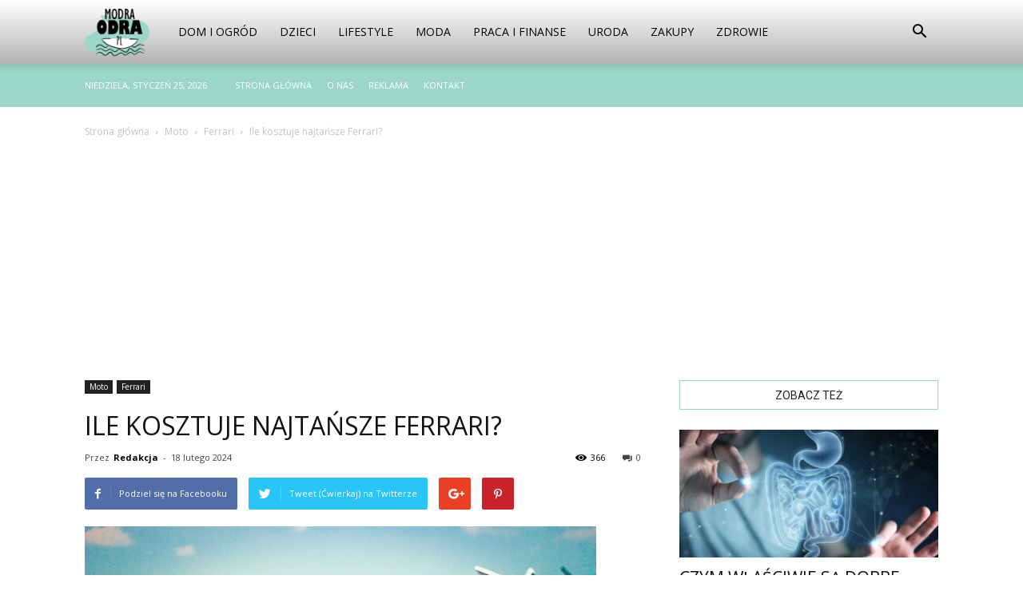

--- FILE ---
content_type: text/html; charset=UTF-8
request_url: https://www.modraodra.pl/ile-kosztuje-najtansze-ferrari/
body_size: 88562
content:
<!doctype html >
<!--[if IE 8]>    <html class="ie8" lang="en"> <![endif]-->
<!--[if IE 9]>    <html class="ie9" lang="en"> <![endif]-->
<!--[if gt IE 8]><!--> <html lang="pl-PL"> <!--<![endif]-->
<head>
    <title>Ile kosztuje najtańsze Ferrari? - ModraOdra.pl</title>
    <meta charset="UTF-8" />
    <meta name="viewport" content="width=device-width, initial-scale=1.0">
    <link rel="pingback" href="https://www.modraodra.pl/xmlrpc.php" />
    <meta property="og:image" content="https://www.modraodra.pl/wp-content/uploads/2023/11/063272ab6786fdd28862fd13a6c9c5f5.jpeg" /><meta name="author" content="Redakcja">

<!-- This site is optimized with the Yoast SEO plugin v12.4 - https://yoast.com/wordpress/plugins/seo/ -->
<meta name="robots" content="max-snippet:-1, max-image-preview:large, max-video-preview:-1"/>
<link rel="canonical" href="https://www.modraodra.pl/ile-kosztuje-najtansze-ferrari/" />
<meta property="og:locale" content="pl_PL" />
<meta property="og:type" content="article" />
<meta property="og:title" content="Ile kosztuje najtańsze Ferrari? - ModraOdra.pl" />
<meta property="og:description" content="Ile kosztuje najtańsze Ferrari? Czy marzysz o posiadaniu własnego Ferrari? To zrozumiałe, ponieważ ta marka samochodów jest synonimem luksusu, szybkości i prestiżu. Jednak wiele osób zastanawia się, ile kosztuje najtańsze Ferrari i czy jest to w ogóle dostępne dla przeciętnego człowieka. W tym artykule przyjrzymy się temu zagadnieniu i dowiemy się, jakie są najtańsze modele &hellip;" />
<meta property="og:url" content="https://www.modraodra.pl/ile-kosztuje-najtansze-ferrari/" />
<meta property="og:site_name" content="ModraOdra.pl" />
<meta property="article:section" content="Ferrari" />
<meta property="article:published_time" content="2024-02-18T13:45:00+00:00" />
<meta property="og:image" content="https://www.modraodra.pl/wp-content/uploads/2023/11/063272ab6786fdd28862fd13a6c9c5f5.jpeg" />
<meta property="og:image:secure_url" content="https://www.modraodra.pl/wp-content/uploads/2023/11/063272ab6786fdd28862fd13a6c9c5f5.jpeg" />
<meta property="og:image:width" content="640" />
<meta property="og:image:height" content="427" />
<meta name="twitter:card" content="summary_large_image" />
<meta name="twitter:description" content="Ile kosztuje najtańsze Ferrari? Czy marzysz o posiadaniu własnego Ferrari? To zrozumiałe, ponieważ ta marka samochodów jest synonimem luksusu, szybkości i prestiżu. Jednak wiele osób zastanawia się, ile kosztuje najtańsze Ferrari i czy jest to w ogóle dostępne dla przeciętnego człowieka. W tym artykule przyjrzymy się temu zagadnieniu i dowiemy się, jakie są najtańsze modele [&hellip;]" />
<meta name="twitter:title" content="Ile kosztuje najtańsze Ferrari? - ModraOdra.pl" />
<meta name="twitter:image" content="https://www.modraodra.pl/wp-content/uploads/2023/11/063272ab6786fdd28862fd13a6c9c5f5.jpeg" />
<script type='application/ld+json' class='yoast-schema-graph yoast-schema-graph--main'>{"@context":"https://schema.org","@graph":[{"@type":"WebSite","@id":"https://www.modraodra.pl/#website","url":"https://www.modraodra.pl/","name":"ModraOdra.pl","potentialAction":{"@type":"SearchAction","target":"https://www.modraodra.pl/?s={search_term_string}","query-input":"required name=search_term_string"}},{"@type":"ImageObject","@id":"https://www.modraodra.pl/ile-kosztuje-najtansze-ferrari/#primaryimage","url":"https://www.modraodra.pl/wp-content/uploads/2023/11/063272ab6786fdd28862fd13a6c9c5f5.jpeg","width":640,"height":427,"caption":"Ile kosztuje najta\u0144sze Ferrari?"},{"@type":"WebPage","@id":"https://www.modraodra.pl/ile-kosztuje-najtansze-ferrari/#webpage","url":"https://www.modraodra.pl/ile-kosztuje-najtansze-ferrari/","inLanguage":"pl-PL","name":"Ile kosztuje najta\u0144sze Ferrari? - ModraOdra.pl","isPartOf":{"@id":"https://www.modraodra.pl/#website"},"primaryImageOfPage":{"@id":"https://www.modraodra.pl/ile-kosztuje-najtansze-ferrari/#primaryimage"},"datePublished":"2024-02-18T13:45:00+00:00","dateModified":"2024-02-18T13:45:00+00:00","author":{"@id":"https://www.modraodra.pl/#/schema/person/75c2855bdcaa83a1e4e87211bf9e54b9"}},{"@type":["Person"],"@id":"https://www.modraodra.pl/#/schema/person/75c2855bdcaa83a1e4e87211bf9e54b9","name":"Redakcja","image":{"@type":"ImageObject","@id":"https://www.modraodra.pl/#authorlogo","url":"https://secure.gravatar.com/avatar/601ea6dab5271be44900c0e0e29ccd86?s=96&d=mm&r=g","caption":"Redakcja"},"sameAs":[]}]}</script>
<!-- / Yoast SEO plugin. -->

<link rel='dns-prefetch' href='//fonts.googleapis.com' />
<link rel='dns-prefetch' href='//s.w.org' />
<link rel="alternate" type="application/rss+xml" title="ModraOdra.pl &raquo; Kanał z wpisami" href="https://www.modraodra.pl/feed/" />
<link rel="alternate" type="application/rss+xml" title="ModraOdra.pl &raquo; Kanał z komentarzami" href="https://www.modraodra.pl/comments/feed/" />
<link rel="alternate" type="application/rss+xml" title="ModraOdra.pl &raquo; Ile kosztuje najtańsze Ferrari? Kanał z komentarzami" href="https://www.modraodra.pl/ile-kosztuje-najtansze-ferrari/feed/" />
		<script type="text/javascript">
			window._wpemojiSettings = {"baseUrl":"https:\/\/s.w.org\/images\/core\/emoji\/11\/72x72\/","ext":".png","svgUrl":"https:\/\/s.w.org\/images\/core\/emoji\/11\/svg\/","svgExt":".svg","source":{"concatemoji":"https:\/\/www.modraodra.pl\/wp-includes\/js\/wp-emoji-release.min.js?ver=4.9.26"}};
			!function(e,a,t){var n,r,o,i=a.createElement("canvas"),p=i.getContext&&i.getContext("2d");function s(e,t){var a=String.fromCharCode;p.clearRect(0,0,i.width,i.height),p.fillText(a.apply(this,e),0,0);e=i.toDataURL();return p.clearRect(0,0,i.width,i.height),p.fillText(a.apply(this,t),0,0),e===i.toDataURL()}function c(e){var t=a.createElement("script");t.src=e,t.defer=t.type="text/javascript",a.getElementsByTagName("head")[0].appendChild(t)}for(o=Array("flag","emoji"),t.supports={everything:!0,everythingExceptFlag:!0},r=0;r<o.length;r++)t.supports[o[r]]=function(e){if(!p||!p.fillText)return!1;switch(p.textBaseline="top",p.font="600 32px Arial",e){case"flag":return s([55356,56826,55356,56819],[55356,56826,8203,55356,56819])?!1:!s([55356,57332,56128,56423,56128,56418,56128,56421,56128,56430,56128,56423,56128,56447],[55356,57332,8203,56128,56423,8203,56128,56418,8203,56128,56421,8203,56128,56430,8203,56128,56423,8203,56128,56447]);case"emoji":return!s([55358,56760,9792,65039],[55358,56760,8203,9792,65039])}return!1}(o[r]),t.supports.everything=t.supports.everything&&t.supports[o[r]],"flag"!==o[r]&&(t.supports.everythingExceptFlag=t.supports.everythingExceptFlag&&t.supports[o[r]]);t.supports.everythingExceptFlag=t.supports.everythingExceptFlag&&!t.supports.flag,t.DOMReady=!1,t.readyCallback=function(){t.DOMReady=!0},t.supports.everything||(n=function(){t.readyCallback()},a.addEventListener?(a.addEventListener("DOMContentLoaded",n,!1),e.addEventListener("load",n,!1)):(e.attachEvent("onload",n),a.attachEvent("onreadystatechange",function(){"complete"===a.readyState&&t.readyCallback()})),(n=t.source||{}).concatemoji?c(n.concatemoji):n.wpemoji&&n.twemoji&&(c(n.twemoji),c(n.wpemoji)))}(window,document,window._wpemojiSettings);
		</script>
		<style type="text/css">
img.wp-smiley,
img.emoji {
	display: inline !important;
	border: none !important;
	box-shadow: none !important;
	height: 1em !important;
	width: 1em !important;
	margin: 0 .07em !important;
	vertical-align: -0.1em !important;
	background: none !important;
	padding: 0 !important;
}
</style>
<link rel='stylesheet' id='google-fonts-style-css'  href='https://fonts.googleapis.com/css?family=Open+Sans%3A300italic%2C400%2C400italic%2C600%2C600italic%2C700%7CRoboto%3A300%2C400%2C400italic%2C500%2C500italic%2C700%2C900&#038;ver=7.8.1' type='text/css' media='all' />
<link rel='stylesheet' id='js_composer_front-css'  href='https://www.modraodra.pl/wp-content/plugins/js_composer/assets/css/js_composer.min.css?ver=5.1.1' type='text/css' media='all' />
<link rel='stylesheet' id='td-theme-css'  href='https://www.modraodra.pl/wp-content/themes/Newspaper/style.css?ver=7.8.1' type='text/css' media='all' />
<link rel='stylesheet' id='td-theme-demo-style-css'  href='https://www.modraodra.pl/wp-content/themes/Newspaper/includes/demos/blog_baby/demo_style.css?ver=7.8.1' type='text/css' media='all' />
<script type='text/javascript' src='https://www.modraodra.pl/wp-includes/js/jquery/jquery.js?ver=1.12.4'></script>
<script type='text/javascript' src='https://www.modraodra.pl/wp-includes/js/jquery/jquery-migrate.min.js?ver=1.4.1'></script>
<link rel='https://api.w.org/' href='https://www.modraodra.pl/wp-json/' />
<link rel="EditURI" type="application/rsd+xml" title="RSD" href="https://www.modraodra.pl/xmlrpc.php?rsd" />
<link rel="wlwmanifest" type="application/wlwmanifest+xml" href="https://www.modraodra.pl/wp-includes/wlwmanifest.xml" /> 
<meta name="generator" content="WordPress 4.9.26" />
<link rel='shortlink' href='https://www.modraodra.pl/?p=5971' />
<link rel="alternate" type="application/json+oembed" href="https://www.modraodra.pl/wp-json/oembed/1.0/embed?url=https%3A%2F%2Fwww.modraodra.pl%2File-kosztuje-najtansze-ferrari%2F" />
<link rel="alternate" type="text/xml+oembed" href="https://www.modraodra.pl/wp-json/oembed/1.0/embed?url=https%3A%2F%2Fwww.modraodra.pl%2File-kosztuje-najtansze-ferrari%2F&#038;format=xml" />
<!--[if lt IE 9]><script src="https://html5shim.googlecode.com/svn/trunk/html5.js"></script><![endif]-->
    <meta name="generator" content="Powered by Visual Composer - drag and drop page builder for WordPress."/>
<!--[if lte IE 9]><link rel="stylesheet" type="text/css" href="https://www.modraodra.pl/wp-content/plugins/js_composer/assets/css/vc_lte_ie9.min.css" media="screen"><![endif]-->
<!-- JS generated by theme -->

<script>
    
    

	    var tdBlocksArray = []; //here we store all the items for the current page

	    //td_block class - each ajax block uses a object of this class for requests
	    function tdBlock() {
		    this.id = '';
		    this.block_type = 1; //block type id (1-234 etc)
		    this.atts = '';
		    this.td_column_number = '';
		    this.td_current_page = 1; //
		    this.post_count = 0; //from wp
		    this.found_posts = 0; //from wp
		    this.max_num_pages = 0; //from wp
		    this.td_filter_value = ''; //current live filter value
		    this.is_ajax_running = false;
		    this.td_user_action = ''; // load more or infinite loader (used by the animation)
		    this.header_color = '';
		    this.ajax_pagination_infinite_stop = ''; //show load more at page x
	    }


        // td_js_generator - mini detector
        (function(){
            var htmlTag = document.getElementsByTagName("html")[0];

            if ( navigator.userAgent.indexOf("MSIE 10.0") > -1 ) {
                htmlTag.className += ' ie10';
            }

            if ( !!navigator.userAgent.match(/Trident.*rv\:11\./) ) {
                htmlTag.className += ' ie11';
            }

            if ( /(iPad|iPhone|iPod)/g.test(navigator.userAgent) ) {
                htmlTag.className += ' td-md-is-ios';
            }

            var user_agent = navigator.userAgent.toLowerCase();
            if ( user_agent.indexOf("android") > -1 ) {
                htmlTag.className += ' td-md-is-android';
            }

            if ( -1 !== navigator.userAgent.indexOf('Mac OS X')  ) {
                htmlTag.className += ' td-md-is-os-x';
            }

            if ( /chrom(e|ium)/.test(navigator.userAgent.toLowerCase()) ) {
               htmlTag.className += ' td-md-is-chrome';
            }

            if ( -1 !== navigator.userAgent.indexOf('Firefox') ) {
                htmlTag.className += ' td-md-is-firefox';
            }

            if ( -1 !== navigator.userAgent.indexOf('Safari') && -1 === navigator.userAgent.indexOf('Chrome') ) {
                htmlTag.className += ' td-md-is-safari';
            }

            if( -1 !== navigator.userAgent.indexOf('IEMobile') ){
                htmlTag.className += ' td-md-is-iemobile';
            }

        })();




        var tdLocalCache = {};

        ( function () {
            "use strict";

            tdLocalCache = {
                data: {},
                remove: function (resource_id) {
                    delete tdLocalCache.data[resource_id];
                },
                exist: function (resource_id) {
                    return tdLocalCache.data.hasOwnProperty(resource_id) && tdLocalCache.data[resource_id] !== null;
                },
                get: function (resource_id) {
                    return tdLocalCache.data[resource_id];
                },
                set: function (resource_id, cachedData) {
                    tdLocalCache.remove(resource_id);
                    tdLocalCache.data[resource_id] = cachedData;
                }
            };
        })();

    
    
var td_viewport_interval_list=[{"limitBottom":767,"sidebarWidth":228},{"limitBottom":1018,"sidebarWidth":300},{"limitBottom":1140,"sidebarWidth":324}];
var td_animation_stack_effect="type0";
var tds_animation_stack=true;
var td_animation_stack_specific_selectors=".entry-thumb, img";
var td_animation_stack_general_selectors=".td-animation-stack img, .td-animation-stack .entry-thumb, .post img";
var td_ajax_url="https:\/\/www.modraodra.pl\/wp-admin\/admin-ajax.php?td_theme_name=Newspaper&v=7.8.1";
var td_get_template_directory_uri="https:\/\/www.modraodra.pl\/wp-content\/themes\/Newspaper";
var tds_snap_menu="smart_snap_always";
var tds_logo_on_sticky="show";
var tds_header_style="12";
var td_please_wait="Prosz\u0119 czeka\u0107 ...";
var td_email_user_pass_incorrect="U\u017cytkownik lub has\u0142o niepoprawne!";
var td_email_user_incorrect="E-mail lub nazwa u\u017cytkownika jest niepoprawna!";
var td_email_incorrect="E-mail niepoprawny!";
var tds_more_articles_on_post_enable="";
var tds_more_articles_on_post_time_to_wait="";
var tds_more_articles_on_post_pages_distance_from_top=0;
var tds_theme_color_site_wide="#9bd6c8";
var tds_smart_sidebar="enabled";
var tdThemeName="Newspaper";
var td_magnific_popup_translation_tPrev="Poprzedni (Strza\u0142ka w lewo)";
var td_magnific_popup_translation_tNext="Nast\u0119pny (Strza\u0142ka w prawo)";
var td_magnific_popup_translation_tCounter="%curr% z %total%";
var td_magnific_popup_translation_ajax_tError="Zawarto\u015b\u0107 z %url% nie mo\u017ce by\u0107 za\u0142adowana.";
var td_magnific_popup_translation_image_tError="Obraz #%curr% nie mo\u017ce by\u0107 za\u0142adowany.";
var td_ad_background_click_link="";
var td_ad_background_click_target="";
</script>


<!-- Header style compiled by theme -->

<style>
    
.td-header-wrap .black-menu .sf-menu > .current-menu-item > a,
    .td-header-wrap .black-menu .sf-menu > .current-menu-ancestor > a,
    .td-header-wrap .black-menu .sf-menu > .current-category-ancestor > a,
    .td-header-wrap .black-menu .sf-menu > li > a:hover,
    .td-header-wrap .black-menu .sf-menu > .sfHover > a,
    .td-header-style-12 .td-header-menu-wrap-full,
    .sf-menu > .current-menu-item > a:after,
    .sf-menu > .current-menu-ancestor > a:after,
    .sf-menu > .current-category-ancestor > a:after,
    .sf-menu > li:hover > a:after,
    .sf-menu > .sfHover > a:after,
    .td-header-style-12 .td-affix,
    .header-search-wrap .td-drop-down-search:after,
    .header-search-wrap .td-drop-down-search .btn:hover,
    input[type=submit]:hover,
    .td-read-more a,
    .td-post-category:hover,
    .td-grid-style-1.td-hover-1 .td-big-grid-post:hover .td-post-category,
    .td-grid-style-5.td-hover-1 .td-big-grid-post:hover .td-post-category,
    .td_top_authors .td-active .td-author-post-count,
    .td_top_authors .td-active .td-author-comments-count,
    .td_top_authors .td_mod_wrap:hover .td-author-post-count,
    .td_top_authors .td_mod_wrap:hover .td-author-comments-count,
    .td-404-sub-sub-title a:hover,
    .td-search-form-widget .wpb_button:hover,
    .td-rating-bar-wrap div,
    .td_category_template_3 .td-current-sub-category,
    .dropcap,
    .td_wrapper_video_playlist .td_video_controls_playlist_wrapper,
    .wpb_default,
    .wpb_default:hover,
    .td-left-smart-list:hover,
    .td-right-smart-list:hover,
    .woocommerce-checkout .woocommerce input.button:hover,
    .woocommerce-page .woocommerce a.button:hover,
    .woocommerce-account div.woocommerce .button:hover,
    #bbpress-forums button:hover,
    .bbp_widget_login .button:hover,
    .td-footer-wrapper .td-post-category,
    .td-footer-wrapper .widget_product_search input[type="submit"]:hover,
    .woocommerce .product a.button:hover,
    .woocommerce .product #respond input#submit:hover,
    .woocommerce .checkout input#place_order:hover,
    .woocommerce .woocommerce.widget .button:hover,
    .single-product .product .summary .cart .button:hover,
    .woocommerce-cart .woocommerce table.cart .button:hover,
    .woocommerce-cart .woocommerce .shipping-calculator-form .button:hover,
    .td-next-prev-wrap a:hover,
    .td-load-more-wrap a:hover,
    .td-post-small-box a:hover,
    .page-nav .current,
    .page-nav:first-child > div,
    .td_category_template_8 .td-category-header .td-category a.td-current-sub-category,
    .td_category_template_4 .td-category-siblings .td-category a:hover,
    #bbpress-forums .bbp-pagination .current,
    #bbpress-forums #bbp-single-user-details #bbp-user-navigation li.current a,
    .td-theme-slider:hover .slide-meta-cat a,
    a.vc_btn-black:hover,
    .td-trending-now-wrapper:hover .td-trending-now-title,
    .td-scroll-up,
    .td-smart-list-button:hover,
    .td-weather-information:before,
    .td-weather-week:before,
    .td_block_exchange .td-exchange-header:before,
    .td_block_big_grid_9.td-grid-style-1 .td-post-category,
    .td_block_big_grid_9.td-grid-style-5 .td-post-category,
    .td-grid-style-6.td-hover-1 .td-module-thumb:after,
    .td-pulldown-syle-2 .td-subcat-dropdown ul:after,
    .td_block_template_9 .td-block-title:after,
    .td_block_template_15 .td-block-title:before {
        background-color: #9bd6c8;
    }

    .global-block-template-4 .td-related-title .td-cur-simple-item:before {
        border-color: #9bd6c8 transparent transparent transparent !important;
    }

    .woocommerce .woocommerce-message .button:hover,
    .woocommerce .woocommerce-error .button:hover,
    .woocommerce .woocommerce-info .button:hover,
    .global-block-template-4 .td-related-title .td-cur-simple-item,
    .global-block-template-3 .td-related-title .td-cur-simple-item,
    .global-block-template-9 .td-related-title:after {
        background-color: #9bd6c8 !important;
    }

    .woocommerce .product .onsale,
    .woocommerce.widget .ui-slider .ui-slider-handle {
        background: none #9bd6c8;
    }

    .woocommerce.widget.widget_layered_nav_filters ul li a {
        background: none repeat scroll 0 0 #9bd6c8 !important;
    }

    a,
    cite a:hover,
    .td_mega_menu_sub_cats .cur-sub-cat,
    .td-mega-span h3 a:hover,
    .td_mod_mega_menu:hover .entry-title a,
    .header-search-wrap .result-msg a:hover,
    .top-header-menu li a:hover,
    .top-header-menu .current-menu-item > a,
    .top-header-menu .current-menu-ancestor > a,
    .top-header-menu .current-category-ancestor > a,
    .td-social-icon-wrap > a:hover,
    .td-header-sp-top-widget .td-social-icon-wrap a:hover,
    .td-page-content blockquote p,
    .td-post-content blockquote p,
    .mce-content-body blockquote p,
    .comment-content blockquote p,
    .wpb_text_column blockquote p,
    .td_block_text_with_title blockquote p,
    .td_module_wrap:hover .entry-title a,
    .td-subcat-filter .td-subcat-list a:hover,
    .td-subcat-filter .td-subcat-dropdown a:hover,
    .td_quote_on_blocks,
    .dropcap2,
    .dropcap3,
    .td_top_authors .td-active .td-authors-name a,
    .td_top_authors .td_mod_wrap:hover .td-authors-name a,
    .td-post-next-prev-content a:hover,
    .author-box-wrap .td-author-social a:hover,
    .td-author-name a:hover,
    .td-author-url a:hover,
    .td_mod_related_posts:hover h3 > a,
    .td-post-template-11 .td-related-title .td-related-left:hover,
    .td-post-template-11 .td-related-title .td-related-right:hover,
    .td-post-template-11 .td-related-title .td-cur-simple-item,
    .td-post-template-11 .td_block_related_posts .td-next-prev-wrap a:hover,
    .comment-reply-link:hover,
    .logged-in-as a:hover,
    #cancel-comment-reply-link:hover,
    .td-search-query,
    .td-category-header .td-pulldown-category-filter-link:hover,
    .td-category-siblings .td-subcat-dropdown a:hover,
    .td-category-siblings .td-subcat-dropdown a.td-current-sub-category,
    .widget a:hover,
    .archive .widget_archive .current,
    .archive .widget_archive .current a,
    .widget_calendar tfoot a:hover,
    .woocommerce a.added_to_cart:hover,
    #bbpress-forums li.bbp-header .bbp-reply-content span a:hover,
    #bbpress-forums .bbp-forum-freshness a:hover,
    #bbpress-forums .bbp-topic-freshness a:hover,
    #bbpress-forums .bbp-forums-list li a:hover,
    #bbpress-forums .bbp-forum-title:hover,
    #bbpress-forums .bbp-topic-permalink:hover,
    #bbpress-forums .bbp-topic-started-by a:hover,
    #bbpress-forums .bbp-topic-started-in a:hover,
    #bbpress-forums .bbp-body .super-sticky li.bbp-topic-title .bbp-topic-permalink,
    #bbpress-forums .bbp-body .sticky li.bbp-topic-title .bbp-topic-permalink,
    .widget_display_replies .bbp-author-name,
    .widget_display_topics .bbp-author-name,
    .footer-text-wrap .footer-email-wrap a,
    .td-subfooter-menu li a:hover,
    .footer-social-wrap a:hover,
    a.vc_btn-black:hover,
    .td-smart-list-dropdown-wrap .td-smart-list-button:hover,
    .td_module_17 .td-read-more a:hover,
    .td_module_18 .td-read-more a:hover,
    .td_module_19 .td-post-author-name a:hover,
    .td-instagram-user a,
    .td-pulldown-syle-2 .td-subcat-dropdown:hover .td-subcat-more span,
    .td-pulldown-syle-2 .td-subcat-dropdown:hover .td-subcat-more i,
    .td-pulldown-syle-3 .td-subcat-dropdown:hover .td-subcat-more span,
    .td-pulldown-syle-3 .td-subcat-dropdown:hover .td-subcat-more i,
    .td-block-title-wrap .td-wrapper-pulldown-filter .td-pulldown-filter-display-option:hover,
    .td-block-title-wrap .td-wrapper-pulldown-filter .td-pulldown-filter-display-option:hover i,
    .td-block-title-wrap .td-wrapper-pulldown-filter .td-pulldown-filter-link:hover,
    .td-block-title-wrap .td-wrapper-pulldown-filter .td-pulldown-filter-item .td-cur-simple-item,
    .global-block-template-2 .td-related-title .td-cur-simple-item,
    .global-block-template-5 .td-related-title .td-cur-simple-item,
    .global-block-template-6 .td-related-title .td-cur-simple-item,
    .global-block-template-7 .td-related-title .td-cur-simple-item,
    .global-block-template-8 .td-related-title .td-cur-simple-item,
    .global-block-template-9 .td-related-title .td-cur-simple-item,
    .global-block-template-10 .td-related-title .td-cur-simple-item,
    .global-block-template-11 .td-related-title .td-cur-simple-item,
    .global-block-template-12 .td-related-title .td-cur-simple-item,
    .global-block-template-13 .td-related-title .td-cur-simple-item,
    .global-block-template-14 .td-related-title .td-cur-simple-item,
    .global-block-template-15 .td-related-title .td-cur-simple-item,
    .global-block-template-16 .td-related-title .td-cur-simple-item,
    .global-block-template-17 .td-related-title .td-cur-simple-item,
    .td-theme-wrap .sf-menu ul .td-menu-item > a:hover,
    .td-theme-wrap .sf-menu ul .sfHover > a,
    .td-theme-wrap .sf-menu ul .current-menu-ancestor > a,
    .td-theme-wrap .sf-menu ul .current-category-ancestor > a,
    .td-theme-wrap .sf-menu ul .current-menu-item > a {
        color: #9bd6c8;
    }

    a.vc_btn-black.vc_btn_square_outlined:hover,
    a.vc_btn-black.vc_btn_outlined:hover,
    .td-mega-menu-page .wpb_content_element ul li a:hover,
     .td-theme-wrap .td-aj-search-results .td_module_wrap:hover .entry-title a,
    .td-theme-wrap .header-search-wrap .result-msg a:hover {
        color: #9bd6c8 !important;
    }

    .td-next-prev-wrap a:hover,
    .td-load-more-wrap a:hover,
    .td-post-small-box a:hover,
    .page-nav .current,
    .page-nav:first-child > div,
    .td_category_template_8 .td-category-header .td-category a.td-current-sub-category,
    .td_category_template_4 .td-category-siblings .td-category a:hover,
    #bbpress-forums .bbp-pagination .current,
    .post .td_quote_box,
    .page .td_quote_box,
    a.vc_btn-black:hover,
    .td_block_template_5 .td-block-title > * {
        border-color: #9bd6c8;
    }

    .td_wrapper_video_playlist .td_video_currently_playing:after {
        border-color: #9bd6c8 !important;
    }

    .header-search-wrap .td-drop-down-search:before {
        border-color: transparent transparent #9bd6c8 transparent;
    }

    .block-title > span,
    .block-title > a,
    .block-title > label,
    .widgettitle,
    .widgettitle:after,
    .td-trending-now-title,
    .td-trending-now-wrapper:hover .td-trending-now-title,
    .wpb_tabs li.ui-tabs-active a,
    .wpb_tabs li:hover a,
    .vc_tta-container .vc_tta-color-grey.vc_tta-tabs-position-top.vc_tta-style-classic .vc_tta-tabs-container .vc_tta-tab.vc_active > a,
    .vc_tta-container .vc_tta-color-grey.vc_tta-tabs-position-top.vc_tta-style-classic .vc_tta-tabs-container .vc_tta-tab:hover > a,
    .td_block_template_1 .td-related-title .td-cur-simple-item,
    .woocommerce .product .products h2,
    .td-subcat-filter .td-subcat-dropdown:hover .td-subcat-more {
    	background-color: #9bd6c8;
    }

    .woocommerce div.product .woocommerce-tabs ul.tabs li.active {
    	background-color: #9bd6c8 !important;
    }

    .block-title,
    .td_block_template_1 .td-related-title,
    .wpb_tabs .wpb_tabs_nav,
    .vc_tta-container .vc_tta-color-grey.vc_tta-tabs-position-top.vc_tta-style-classic .vc_tta-tabs-container,
    .woocommerce div.product .woocommerce-tabs ul.tabs:before {
        border-color: #9bd6c8;
    }
    .td_block_wrap .td-subcat-item a.td-cur-simple-item {
	    color: #9bd6c8;
	}


    
    .td-grid-style-4 .entry-title
    {
        background-color: rgba(155, 214, 200, 0.7);
    }

    
    .td-header-wrap .td-header-top-menu-full,
    .td-header-wrap .top-header-menu .sub-menu {
        background-color: #9bd6c8;
    }
    .td-header-style-8 .td-header-top-menu-full {
        background-color: transparent;
    }
    .td-header-style-8 .td-header-top-menu-full .td-header-top-menu {
        background-color: #9bd6c8;
        padding-left: 15px;
        padding-right: 15px;
    }

    .td-header-wrap .td-header-top-menu-full .td-header-top-menu,
    .td-header-wrap .td-header-top-menu-full {
        border-bottom: none;
    }


    
    .td-header-top-menu,
    .td-header-top-menu a,
    .td-header-wrap .td-header-top-menu-full .td-header-top-menu,
    .td-header-wrap .td-header-top-menu-full a,
    .td-header-style-8 .td-header-top-menu,
    .td-header-style-8 .td-header-top-menu a {
        color: #ffffff;
    }

    
    .top-header-menu .current-menu-item > a,
    .top-header-menu .current-menu-ancestor > a,
    .top-header-menu .current-category-ancestor > a,
    .top-header-menu li a:hover {
        color: #000000;
    }

    
    .td-header-wrap .td-header-sp-top-widget .td-icon-font {
        color: #ffffff;
    }

    
    .td-header-wrap .td-header-menu-wrap-full,
    .sf-menu > .current-menu-ancestor > a,
    .sf-menu > .current-category-ancestor > a,
    .td-header-menu-wrap.td-affix,
    .td-header-style-3 .td-header-main-menu,
    .td-header-style-3 .td-affix .td-header-main-menu,
    .td-header-style-4 .td-header-main-menu,
    .td-header-style-4 .td-affix .td-header-main-menu,
    .td-header-style-8 .td-header-menu-wrap.td-affix,
    .td-header-style-8 .td-header-top-menu-full {
		background-color: #ffffff;
    }


    .td-boxed-layout .td-header-style-3 .td-header-menu-wrap,
    .td-boxed-layout .td-header-style-4 .td-header-menu-wrap,
    .td-header-style-3 .td_stretch_content .td-header-menu-wrap,
    .td-header-style-4 .td_stretch_content .td-header-menu-wrap {
    	background-color: #ffffff !important;
    }


    @media (min-width: 1019px) {
        .td-header-style-1 .td-header-sp-recs,
        .td-header-style-1 .td-header-sp-logo {
            margin-bottom: 28px;
        }
    }

    @media (min-width: 768px) and (max-width: 1018px) {
        .td-header-style-1 .td-header-sp-recs,
        .td-header-style-1 .td-header-sp-logo {
            margin-bottom: 14px;
        }
    }

    .td-header-style-7 .td-header-top-menu {
        border-bottom: none;
    }


    
    .sf-menu > .current-menu-item > a:after,
    .sf-menu > .current-menu-ancestor > a:after,
    .sf-menu > .current-category-ancestor > a:after,
    .sf-menu > li:hover > a:after,
    .sf-menu > .sfHover > a:after,
    .td_block_mega_menu .td-next-prev-wrap a:hover,
    .td-mega-span .td-post-category:hover,
    .td-header-wrap .black-menu .sf-menu > li > a:hover,
    .td-header-wrap .black-menu .sf-menu > .current-menu-ancestor > a,
    .td-header-wrap .black-menu .sf-menu > .sfHover > a,
    .header-search-wrap .td-drop-down-search:after,
    .header-search-wrap .td-drop-down-search .btn:hover,
    .td-header-wrap .black-menu .sf-menu > .current-menu-item > a,
    .td-header-wrap .black-menu .sf-menu > .current-menu-ancestor > a,
    .td-header-wrap .black-menu .sf-menu > .current-category-ancestor > a {
        background-color: #9bd6c8;
    }


    .td_block_mega_menu .td-next-prev-wrap a:hover {
        border-color: #9bd6c8;
    }

    .header-search-wrap .td-drop-down-search:before {
        border-color: transparent transparent #9bd6c8 transparent;
    }

    .td_mega_menu_sub_cats .cur-sub-cat,
    .td_mod_mega_menu:hover .entry-title a,
    .td-theme-wrap .sf-menu ul .td-menu-item > a:hover,
    .td-theme-wrap .sf-menu ul .sfHover > a,
    .td-theme-wrap .sf-menu ul .current-menu-ancestor > a,
    .td-theme-wrap .sf-menu ul .current-category-ancestor > a,
    .td-theme-wrap .sf-menu ul .current-menu-item > a {
        color: #9bd6c8;
    }


    
    .td-header-wrap .td-header-menu-wrap .sf-menu > li > a,
    .td-header-wrap .header-search-wrap .td-icon-search {
        color: #000000;
    }

    
    .td-menu-background:before,
    .td-search-background:before {
        background: rgba(0,0,0,0.6);
        background: -moz-linear-gradient(top, rgba(0,0,0,0.6) 0%, rgba(0,0,0,0.8) 100%);
        background: -webkit-gradient(left top, left bottom, color-stop(0%, rgba(0,0,0,0.6)), color-stop(100%, rgba(0,0,0,0.8)));
        background: -webkit-linear-gradient(top, rgba(0,0,0,0.6) 0%, rgba(0,0,0,0.8) 100%);
        background: -o-linear-gradient(top, rgba(0,0,0,0.6) 0%, @mobileu_gradient_two_mob 100%);
        background: -ms-linear-gradient(top, rgba(0,0,0,0.6) 0%, rgba(0,0,0,0.8) 100%);
        background: linear-gradient(to bottom, rgba(0,0,0,0.6) 0%, rgba(0,0,0,0.8) 100%);
        filter: progid:DXImageTransform.Microsoft.gradient( startColorstr='rgba(0,0,0,0.6)', endColorstr='rgba(0,0,0,0.8)', GradientType=0 );
    }

    
    .td-footer-wrapper,
    .td-footer-wrapper .td_block_template_7 .td-block-title > *,
    .td-footer-wrapper .td_block_template_17 .td-block-title,
    .td-footer-wrapper .td-block-title-wrap .td-wrapper-pulldown-filter {
        background-color: #f9f9f9;
    }

    
    .td-footer-wrapper,
    .td-footer-wrapper a,
    .td-footer-wrapper .block-title a,
    .td-footer-wrapper .block-title span,
    .td-footer-wrapper .block-title label,
    .td-footer-wrapper .td-excerpt,
    .td-footer-wrapper .td-post-author-name span,
    .td-footer-wrapper .td-post-date,
    .td-footer-wrapper .td-social-style3 .td_social_type a,
    .td-footer-wrapper .td-social-style3,
    .td-footer-wrapper .td-social-style4 .td_social_type a,
    .td-footer-wrapper .td-social-style4,
    .td-footer-wrapper .td-social-style9,
    .td-footer-wrapper .td-social-style10,
    .td-footer-wrapper .td-social-style2 .td_social_type a,
    .td-footer-wrapper .td-social-style8 .td_social_type a,
    .td-footer-wrapper .td-social-style2 .td_social_type,
    .td-footer-wrapper .td-social-style8 .td_social_type,
    .td-footer-template-13 .td-social-name,
    .td-footer-wrapper .td_block_template_7 .td-block-title > * {
        color: #000000;
    }

    .td-footer-wrapper .widget_calendar th,
    .td-footer-wrapper .widget_calendar td,
    .td-footer-wrapper .td-social-style2 .td_social_type .td-social-box,
    .td-footer-wrapper .td-social-style8 .td_social_type .td-social-box,
    .td-social-style-2 .td-icon-font:after {
        border-color: #000000;
    }

    .td-footer-wrapper .td-module-comments a,
    .td-footer-wrapper .td-post-category,
    .td-footer-wrapper .td-slide-meta .td-post-author-name span,
    .td-footer-wrapper .td-slide-meta .td-post-date {
        color: #fff;
    }

    
    .td-footer-bottom-full .td-container::before {
        background-color: rgba(0, 0, 0, 0.1);
    }

    
	.td-footer-wrapper .block-title > span,
    .td-footer-wrapper .block-title > a,
    .td-footer-wrapper .widgettitle,
    .td-theme-wrap .td-footer-wrapper .td-container .td-block-title > *,
    .td-theme-wrap .td-footer-wrapper .td_block_template_6 .td-block-title:before {
    	color: #000000;
    }

    
    .td-footer-wrapper .footer-social-wrap .td-icon-font {
        color: #000000;
    }

    
    .td-sub-footer-container {
        background-color: #9bd6c8;
    }

    
    .td-sub-footer-container,
    .td-subfooter-menu li a {
        color: #ffffff;
    }

    
    .td-subfooter-menu li a:hover {
        color: #000000;
    }


    
    ul.sf-menu > .td-menu-item > a {
        font-weight:normal;
	text-transform:uppercase;
	
    }
    
    .sf-menu ul .td-menu-item a {
        font-weight:normal;
	text-transform:uppercase;
	
    }
	
    .td_mod_mega_menu .item-details a {
        font-weight:normal;
	text-transform:uppercase;
	
    }
    
    .td_mega_menu_sub_cats .block-mega-child-cats a {
        font-weight:normal;
	text-transform:uppercase;
	
    }
    
    .td-mobile-content .td-mobile-main-menu > li > a {
        font-size:21px;
	font-weight:normal;
	text-transform:uppercase;
	
    }
    
    .td-mobile-content .sub-menu a {
        font-size:18px;
	font-weight:normal;
	text-transform:uppercase;
	
    }



	
    .td-excerpt {
        line-height:20px;
	
    }


	
	.td_module_wrap .td-module-title {
		font-family:"Open Sans";
	
	}
     
    .td_module_1 .td-module-title {
    	font-weight:normal;
	text-transform:uppercase;
	
    }
    
    .td_module_2 .td-module-title {
    	font-weight:normal;
	text-transform:uppercase;
	
    }
    
    .td_module_3 .td-module-title {
    	font-weight:normal;
	text-transform:uppercase;
	
    }
    
    .td_module_4 .td-module-title {
    	font-size:18px;
	line-height:26px;
	font-weight:normal;
	text-transform:uppercase;
	
    }
    
    .td_module_5 .td-module-title {
    	font-weight:normal;
	text-transform:uppercase;
	
    }
    
    .td_module_6 .td-module-title {
    	font-weight:normal;
	text-transform:uppercase;
	
    }
    
    .td_module_7 .td-module-title {
    	font-weight:normal;
	text-transform:uppercase;
	
    }
    
    .td_module_8 .td-module-title {
    	font-weight:normal;
	text-transform:uppercase;
	
    }
    
    .td_module_9 .td-module-title {
    	font-weight:normal;
	text-transform:uppercase;
	
    }
    
    .td_module_10 .td-module-title {
    	font-weight:normal;
	text-transform:uppercase;
	
    }
    
    .td_module_11 .td-module-title {
    	font-weight:normal;
	text-transform:uppercase;
	
    }
    
    .td_module_12 .td-module-title {
    	font-weight:normal;
	text-transform:uppercase;
	
    }
    
    .td_module_13 .td-module-title {
    	font-weight:normal;
	text-transform:uppercase;
	
    }
    
    .td_module_14 .td-module-title {
    	font-weight:normal;
	text-transform:uppercase;
	
    }
    
    .td_module_15 .entry-title {
    	font-weight:normal;
	text-transform:uppercase;
	
    }
    
    .td_module_16 .td-module-title {
    	font-weight:normal;
	text-transform:uppercase;
	
    }
    
    .td_module_17 .td-module-title {
    	font-weight:normal;
	text-transform:uppercase;
	
    }
    
    .td_module_18 .td-module-title {
    	font-weight:normal;
	text-transform:uppercase;
	
    }
    
    .td_module_19 .td-module-title {
    	font-weight:normal;
	text-transform:uppercase;
	
    }




	
	.td_block_trending_now .entry-title a,
	.td-theme-slider .td-module-title a,
    .td-big-grid-post .entry-title {
		font-family:"Open Sans";
	
	}
    
	#td-mobile-nav,
	#td-mobile-nav .wpb_button,
	.td-search-wrap-mob {
		font-family:"Open Sans";
	
	}


	
	.post .td-post-header .entry-title {
		font-family:"Open Sans";
	
	}
    
    .td-post-template-default .td-post-header .entry-title {
        font-size:32px;
	font-weight:normal;
	text-transform:uppercase;
	
    }
    
    .td-post-template-1 .td-post-header .entry-title {
        font-weight:normal;
	text-transform:uppercase;
	
    }
    
    .td-post-template-2 .td-post-header .entry-title {
        font-weight:normal;
	text-transform:uppercase;
	
    }
    
    .td-post-template-3 .td-post-header .entry-title {
        font-weight:normal;
	text-transform:uppercase;
	
    }
    
    .td-post-template-4 .td-post-header .entry-title {
        font-weight:normal;
	text-transform:capitalize;
	
    }
    
    .td-post-template-5 .td-post-header .entry-title {
        font-weight:normal;
	text-transform:uppercase;
	
    }
    
    .td-post-template-6 .td-post-header .entry-title {
        font-weight:normal;
	text-transform:uppercase;
	
    }
    
    .td-post-template-7 .td-post-header .entry-title {
        font-weight:normal;
	text-transform:uppercase;
	
    }
    
    .td-post-template-8 .td-post-header .entry-title {
        font-weight:normal;
	text-transform:uppercase;
	
    }
    
    .td-post-template-9 .td-post-header .entry-title {
        font-weight:normal;
	text-transform:uppercase;
	
    }
    
    .td-post-template-10 .td-post-header .entry-title {
        font-weight:normal;
	text-transform:uppercase;
	
    }
    
    .td-post-template-11 .td-post-header .entry-title {
        font-weight:normal;
	text-transform:uppercase;
	
    }
    
    .td-post-template-12 .td-post-header .entry-title {
        font-weight:normal;
	text-transform:uppercase;
	
    }
    
    .td-post-template-13 .td-post-header .entry-title {
        font-weight:normal;
	text-transform:uppercase;
	
    }





	
    .td-page-title,
    .woocommerce-page .page-title,
    .td-category-title-holder .td-page-title {
    	font-family:"Open Sans";
	font-weight:normal;
	text-transform:uppercase;
	
    }



/* Style generated by theme for demo: blog_baby */

.td-blog-baby .td-header-style-11 .sf-menu > li > a:hover,
		.td-blog-baby .td-header-style-11 .sf-menu > .sfHover > a,
		.td-blog-baby .td-header-style-11 .sf-menu > .current-menu-item > a,
		.td-blog-baby .td-header-style-11 .sf-menu > .current-menu-ancestor > a,
		.td-blog-baby .td-header-style-11 .sf-menu > .current-category-ancestor > a,
		.td-blog-baby .td_module_4 .td-post-category,
		.td-blog-baby .td-cur-simple-item:hover {
   		    color: #9bd6c8;
   		}

		.td-blog-baby .td-ss-main-content .block-title span,
		.td-blog-baby .td-ss-main-sidebar .block-title span,
		.td-blog-baby .td-module-comments a,
		.td-blog-baby .td-cur-simple-item {
   			border-color: #9bd6c8;
   		}

   		.td-blog-baby .td-module-comments a:after {
   			border-color: #9bd6c8 transparent transparent transparent;
   		}
</style>

<noscript><style type="text/css"> .wpb_animate_when_almost_visible { opacity: 1; }</style></noscript>    <script async src="https://pagead2.googlesyndication.com/pagead/js/adsbygoogle.js?client=ca-pub-8625692594371015"
     crossorigin="anonymous"></script>
</head>

<body class="post-template-default single single-post postid-5971 single-format-standard ile-kosztuje-najtansze-ferrari global-block-template-1 td-blog-baby white-menu wpb-js-composer js-comp-ver-5.1.1 vc_responsive td-animation-stack-type0 td-full-layout" itemscope="itemscope" itemtype="https://schema.org/WebPage">

        <div class="td-scroll-up"><i class="td-icon-menu-up"></i></div>
    
    <div class="td-menu-background"></div>
<div id="td-mobile-nav">
    <div class="td-mobile-container">
        <!-- mobile menu top section -->
        <div class="td-menu-socials-wrap">
            <!-- socials -->
            <div class="td-menu-socials">
                            </div>
            <!-- close button -->
            <div class="td-mobile-close">
                <a href="#"><i class="td-icon-close-mobile"></i></a>
            </div>
        </div>

        <!-- login section -->
        
        <!-- menu section -->
        <div class="td-mobile-content">
            <div class="menu-menu-container"><ul id="menu-menu" class="td-mobile-main-menu"><li id="menu-item-23" class="menu-item menu-item-type-taxonomy menu-item-object-category menu-item-first menu-item-23"><a href="https://www.modraodra.pl/kategoria/dom-i-ogrod/">Dom i ogród</a></li>
<li id="menu-item-24" class="menu-item menu-item-type-taxonomy menu-item-object-category menu-item-24"><a href="https://www.modraodra.pl/kategoria/dzieci/">Dzieci</a></li>
<li id="menu-item-25" class="menu-item menu-item-type-taxonomy menu-item-object-category menu-item-25"><a href="https://www.modraodra.pl/kategoria/lifestyle/">Lifestyle</a></li>
<li id="menu-item-26" class="menu-item menu-item-type-taxonomy menu-item-object-category menu-item-26"><a href="https://www.modraodra.pl/kategoria/moda/">Moda</a></li>
<li id="menu-item-27" class="menu-item menu-item-type-taxonomy menu-item-object-category menu-item-27"><a href="https://www.modraodra.pl/kategoria/praca-i-finanse/">Praca i finanse</a></li>
<li id="menu-item-28" class="menu-item menu-item-type-taxonomy menu-item-object-category menu-item-28"><a href="https://www.modraodra.pl/kategoria/uroda/">Uroda</a></li>
<li id="menu-item-29" class="menu-item menu-item-type-taxonomy menu-item-object-category menu-item-29"><a href="https://www.modraodra.pl/kategoria/zakupy/">Zakupy</a></li>
<li id="menu-item-30" class="menu-item menu-item-type-taxonomy menu-item-object-category menu-item-30"><a href="https://www.modraodra.pl/kategoria/zdrowie/">Zdrowie</a></li>
</ul></div>        </div>
    </div>

    <!-- register/login section -->
    </div>    <div class="td-search-background"></div>
<div class="td-search-wrap-mob">
	<div class="td-drop-down-search" aria-labelledby="td-header-search-button">
		<form method="get" class="td-search-form" action="https://www.modraodra.pl/">
			<!-- close button -->
			<div class="td-search-close">
				<a href="#"><i class="td-icon-close-mobile"></i></a>
			</div>
			<div role="search" class="td-search-input">
				<span>Wyszukiwanie</span>
				<input id="td-header-search-mob" type="text" value="" name="s" autocomplete="off" />
			</div>
		</form>
		<div id="td-aj-search-mob"></div>
	</div>
</div>    
    
    <div id="td-outer-wrap" class="td-theme-wrap">
    
        <!--
Header style 12
-->

<div class="td-header-wrap td-header-style-12">

	<div class="td-header-menu-wrap-full td-container-wrap ">
		<div class="td-header-menu-wrap td-header-gradient">
			<div class="td-container td-header-row td-header-main-menu">
				<div id="td-header-menu" role="navigation">
    <div id="td-top-mobile-toggle"><a href="#"><i class="td-icon-font td-icon-mobile"></i></a></div>
    <div class="td-main-menu-logo td-logo-in-menu">
                    <a class="td-main-logo" href="https://www.modraodra.pl/">
                <img src="https://www.modraodra.pl/wp-content/uploads/2020/10/modraodra.png" alt="modraodra" title="modraodra"/>
                <span class="td-visual-hidden">ModraOdra.pl</span>
            </a>
            </div>
    <div class="menu-menu-container"><ul id="menu-menu-1" class="sf-menu"><li class="menu-item menu-item-type-taxonomy menu-item-object-category menu-item-first td-menu-item td-normal-menu menu-item-23"><a href="https://www.modraodra.pl/kategoria/dom-i-ogrod/">Dom i ogród</a></li>
<li class="menu-item menu-item-type-taxonomy menu-item-object-category td-menu-item td-normal-menu menu-item-24"><a href="https://www.modraodra.pl/kategoria/dzieci/">Dzieci</a></li>
<li class="menu-item menu-item-type-taxonomy menu-item-object-category td-menu-item td-normal-menu menu-item-25"><a href="https://www.modraodra.pl/kategoria/lifestyle/">Lifestyle</a></li>
<li class="menu-item menu-item-type-taxonomy menu-item-object-category td-menu-item td-normal-menu menu-item-26"><a href="https://www.modraodra.pl/kategoria/moda/">Moda</a></li>
<li class="menu-item menu-item-type-taxonomy menu-item-object-category td-menu-item td-normal-menu menu-item-27"><a href="https://www.modraodra.pl/kategoria/praca-i-finanse/">Praca i finanse</a></li>
<li class="menu-item menu-item-type-taxonomy menu-item-object-category td-menu-item td-normal-menu menu-item-28"><a href="https://www.modraodra.pl/kategoria/uroda/">Uroda</a></li>
<li class="menu-item menu-item-type-taxonomy menu-item-object-category td-menu-item td-normal-menu menu-item-29"><a href="https://www.modraodra.pl/kategoria/zakupy/">Zakupy</a></li>
<li class="menu-item menu-item-type-taxonomy menu-item-object-category td-menu-item td-normal-menu menu-item-30"><a href="https://www.modraodra.pl/kategoria/zdrowie/">Zdrowie</a></li>
</ul></div></div>


<div class="td-search-wrapper">
    <div id="td-top-search">
        <!-- Search -->
        <div class="header-search-wrap">
            <div class="dropdown header-search">
                <a id="td-header-search-button" href="#" role="button" class="dropdown-toggle " data-toggle="dropdown"><i class="td-icon-search"></i></a>
                <a id="td-header-search-button-mob" href="#" role="button" class="dropdown-toggle " data-toggle="dropdown"><i class="td-icon-search"></i></a>
            </div>
        </div>
    </div>
</div>

<div class="header-search-wrap">
	<div class="dropdown header-search">
		<div class="td-drop-down-search" aria-labelledby="td-header-search-button">
			<form method="get" class="td-search-form" action="https://www.modraodra.pl/">
				<div role="search" class="td-head-form-search-wrap">
					<input id="td-header-search" type="text" value="" name="s" autocomplete="off" /><input class="wpb_button wpb_btn-inverse btn" type="submit" id="td-header-search-top" value="Wyszukiwanie" />
				</div>
			</form>
			<div id="td-aj-search"></div>
		</div>
	</div>
</div>			</div>
		</div>
	</div>

	<div class="td-header-top-menu-full td-container-wrap ">
		<div class="td-container td-header-row td-header-top-menu">
            
    <div class="top-bar-style-1">
        
<div class="td-header-sp-top-menu">


	        <div class="td_data_time">
            <div >

                niedziela, styczeń 25, 2026
            </div>
        </div>
    <div class="menu-top-container"><ul id="menu-top" class="top-header-menu"><li id="menu-item-19" class="menu-item menu-item-type-post_type menu-item-object-page menu-item-home menu-item-first td-menu-item td-normal-menu menu-item-19"><a href="https://www.modraodra.pl/">Strona główna</a></li>
<li id="menu-item-22" class="menu-item menu-item-type-post_type menu-item-object-page td-menu-item td-normal-menu menu-item-22"><a href="https://www.modraodra.pl/o-nas/">O nas</a></li>
<li id="menu-item-21" class="menu-item menu-item-type-post_type menu-item-object-page td-menu-item td-normal-menu menu-item-21"><a href="https://www.modraodra.pl/reklama/">Reklama</a></li>
<li id="menu-item-20" class="menu-item menu-item-type-post_type menu-item-object-page td-menu-item td-normal-menu menu-item-20"><a href="https://www.modraodra.pl/kontakt/">Kontakt</a></li>
</ul></div></div>
        <div class="td-header-sp-top-widget">
    </div>
    </div>

<!-- LOGIN MODAL -->
		</div>
	</div>

	<div class="td-header-header-full td-banner-wrap-full td-container-wrap ">
		<div class="td-container-header td-header-row td-header-header">
			<div class="td-header-sp-recs">
				<div class="td-header-rec-wrap">
    
</div>			</div>
		</div>
	</div>

</div><div class="td-main-content-wrap td-container-wrap">

    <div class="td-container td-post-template-default ">
        <div class="td-crumb-container"><div class="entry-crumbs" itemscope itemtype="http://schema.org/BreadcrumbList"><span class="td-bred-first"><a href="https://www.modraodra.pl/">Strona główna</a></span> <i class="td-icon-right td-bread-sep"></i> <span itemscope itemprop="itemListElement" itemtype="http://schema.org/ListItem">
                               <a title="Zobacz wszystkie wiadomości Moto" class="entry-crumb" itemscope itemprop="item" itemtype="http://schema.org/Thing" href="https://www.modraodra.pl/kategoria/moto/">
                                  <span itemprop="name">Moto</span>    </a>    <meta itemprop="position" content = "1"></span> <i class="td-icon-right td-bread-sep"></i> <span itemscope itemprop="itemListElement" itemtype="http://schema.org/ListItem">
                               <a title="Zobacz wszystkie wiadomości Ferrari" class="entry-crumb" itemscope itemprop="item" itemtype="http://schema.org/Thing" href="https://www.modraodra.pl/kategoria/moto/ferrari/">
                                  <span itemprop="name">Ferrari</span>    </a>    <meta itemprop="position" content = "2"></span> <i class="td-icon-right td-bread-sep td-bred-no-url-last"></i> <span class="td-bred-no-url-last">Ile kosztuje najtańsze Ferrari?</span></div></div>

        <div class="td-pb-row">
                                    <div class="td-pb-span8 td-main-content" role="main">
                            <div class="td-ss-main-content">
                                
    <article id="post-5971" class="post-5971 post type-post status-publish format-standard has-post-thumbnail hentry category-ferrari" itemscope itemtype="https://schema.org/Article">
        <div class="td-post-header">

            <ul class="td-category"><li class="entry-category"><a  href="https://www.modraodra.pl/kategoria/moto/">Moto</a></li><li class="entry-category"><a  href="https://www.modraodra.pl/kategoria/moto/ferrari/">Ferrari</a></li></ul>
            <header class="td-post-title">
                <h1 class="entry-title">Ile kosztuje najtańsze Ferrari?</h1>

                

                <div class="td-module-meta-info">
                    <div class="td-post-author-name"><div class="td-author-by">Przez</div> <a href="https://www.modraodra.pl/author/modraodraz2/">Redakcja</a><div class="td-author-line"> - </div> </div>                    <span class="td-post-date"><time class="entry-date updated td-module-date" datetime="2024-02-18T13:45:00+00:00" >18 lutego 2024</time></span>                    <div class="td-post-comments"><a href="https://www.modraodra.pl/ile-kosztuje-najtansze-ferrari/#respond"><i class="td-icon-comments"></i>0</a></div>                    <div class="td-post-views"><i class="td-icon-views"></i><span class="td-nr-views-5971">366</span></div>                </div>

            </header>

        </div>

        <div class="td-post-sharing td-post-sharing-top ">
				<div class="td-default-sharing">
		            <a class="td-social-sharing-buttons td-social-facebook" href="https://www.facebook.com/sharer.php?u=https%3A%2F%2Fwww.modraodra.pl%2File-kosztuje-najtansze-ferrari%2F" onclick="window.open(this.href, 'mywin','left=50,top=50,width=600,height=350,toolbar=0'); return false;"><i class="td-icon-facebook"></i><div class="td-social-but-text">Podziel się na Facebooku</div></a>
		            <a class="td-social-sharing-buttons td-social-twitter" href="https://twitter.com/intent/tweet?text=Ile+kosztuje+najta%C5%84sze+Ferrari%3F&url=https%3A%2F%2Fwww.modraodra.pl%2File-kosztuje-najtansze-ferrari%2F&via=ModraOdra.pl"  ><i class="td-icon-twitter"></i><div class="td-social-but-text">Tweet (Ćwierkaj) na Twitterze</div></a>
		            <a class="td-social-sharing-buttons td-social-google" href="https://plus.google.com/share?url=https://www.modraodra.pl/ile-kosztuje-najtansze-ferrari/" onclick="window.open(this.href, 'mywin','left=50,top=50,width=600,height=350,toolbar=0'); return false;"><i class="td-icon-googleplus"></i></a>
		            <a class="td-social-sharing-buttons td-social-pinterest" href="https://pinterest.com/pin/create/button/?url=https://www.modraodra.pl/ile-kosztuje-najtansze-ferrari/&amp;media=https://www.modraodra.pl/wp-content/uploads/2023/11/063272ab6786fdd28862fd13a6c9c5f5.jpeg&description=Ile+kosztuje+najta%C5%84sze+Ferrari%3F" onclick="window.open(this.href, 'mywin','left=50,top=50,width=600,height=350,toolbar=0'); return false;"><i class="td-icon-pinterest"></i></a>
		            <a class="td-social-sharing-buttons td-social-whatsapp" href="whatsapp://send?text=Ile+kosztuje+najta%C5%84sze+Ferrari%3F%20-%20https%3A%2F%2Fwww.modraodra.pl%2File-kosztuje-najtansze-ferrari%2F" ><i class="td-icon-whatsapp"></i></a>
	            </div></div>

        <div class="td-post-content">

        <div class="td-post-featured-image"><figure><a href="https://www.modraodra.pl/wp-content/uploads/2023/11/063272ab6786fdd28862fd13a6c9c5f5.jpeg" data-caption="Ile kosztuje najtańsze Ferrari?"><img width="640" height="427" class="entry-thumb td-modal-image" src="https://www.modraodra.pl/wp-content/uploads/2023/11/063272ab6786fdd28862fd13a6c9c5f5.jpeg" srcset="https://www.modraodra.pl/wp-content/uploads/2023/11/063272ab6786fdd28862fd13a6c9c5f5.jpeg 640w, https://www.modraodra.pl/wp-content/uploads/2023/11/063272ab6786fdd28862fd13a6c9c5f5-300x200.jpeg 300w, https://www.modraodra.pl/wp-content/uploads/2023/11/063272ab6786fdd28862fd13a6c9c5f5-630x420.jpeg 630w" sizes="(max-width: 640px) 100vw, 640px" alt="Ile kosztuje najtańsze Ferrari?" title="Ile kosztuje najtańsze Ferrari?"/></a><figcaption class="wp-caption-text">Ile kosztuje najtańsze Ferrari?</figcaption></figure></div>
        <h1 id="ile-kosztuje-najtansze-ferrari-BrNOKzrHGV">Ile kosztuje najtańsze Ferrari?</h1>
<p>Czy marzysz o posiadaniu własnego Ferrari? To zrozumiałe, ponieważ ta marka samochodów jest synonimem luksusu, szybkości i prestiżu. Jednak wiele osób zastanawia się, ile kosztuje najtańsze Ferrari i czy jest to w ogóle dostępne dla przeciętnego człowieka. W tym artykule przyjrzymy się temu zagadnieniu i dowiemy się, jakie są najtańsze modele Ferrari na rynku.</p>
<h2 id="najtansze-ferrari-na-rynku-BrNOKzrHGV">Najtańsze Ferrari na rynku</h2>
<p>Ferrari, jako marka luksusowa, słynie z produkcji drogich i ekskluzywnych samochodów. Jednak istnieją modele, które są stosunkowo tańsze w porównaniu do innych. Jednym z najtańszych modeli Ferrari jest Ferrari Portofino, który jest dostępny w cenie około 700 000 złotych. To nadal spora suma, ale w porównaniu do innych modeli Ferrari, jest to stosunkowo przystępna cena.</p>
<p>Kolejnym modelem, który można uznać za stosunkowo tani, jest Ferrari California T. Jego cena wynosi około 600 000 złotych. Jest to model, który oferuje nie tylko luksus i szybkość, ale także wygodę podróżowania, dzięki swojemu otwartemu dachowi.</p>
<h2 id="czynniki-wplywajace-na-cene-ferrari-BrNOKzrHGV">Czynniki wpływające na cenę Ferrari</h2>
<p>Cena najtańszego Ferrari może się różnić w zależności od wielu czynników. Oto kilka z nich:</p>
<h3 id="model-BrNOKzrHGV">Model</h3>
<p>Jak już wspomniano, niektóre modele Ferrari są tańsze niż inne. Modele takie jak Portofino czy California T są bardziej dostępne cenowo niż na przykład Ferrari 488 Pista czy Ferrari LaFerrari, które są bardziej ekskluzywne i kosztują znacznie więcej.</p>
<h3 id="rok-produkcji-BrNOKzrHGV">Rok produkcji</h3>
<p>Starsze modele Ferrari mogą być tańsze niż te najnowsze. To dlatego, że nowe modele często wprowadzają innowacje technologiczne i udoskonalenia, które podnoszą ich wartość. Jeśli nie zależy ci na posiadaniu najnowszego modelu, możesz zaoszczędzić trochę pieniędzy, wybierając starszy rocznik.</p>
<h3 id="przebieg-BrNOKzrHGV">Przebieg</h3>
<p>Przebieg samochodu również ma wpływ na jego cenę. Im mniejszy przebieg, tym wyższa cena. Ferrari z niskim przebiegiem jest bardziej poszukiwane i cenione przez kolekcjonerów i miłośników marki.</p>
<h3 id="stan-techniczny-BrNOKzrHGV">Stan techniczny</h3>
<p>Stan techniczny samochodu jest również ważnym czynnikiem wpływającym na jego cenę. Ferrari w doskonałym stanie, z regularnym serwisem i bez większych usterek, będzie kosztować więcej niż samochód wymagający naprawy.</p>
<h2 id="czy-najtansze-ferrari-jest-dostepne-dla-przecietnego-czlowieka-BrNOKzrHGV">Czy najtańsze Ferrari jest dostępne dla przeciętnego człowieka?</h2>
<p>Choć najtańsze modele Ferrari są stosunkowo tańsze w porównaniu do innych modeli marki, wciąż są to samochody luksusowe, których cena przekracza możliwości finansowe przeciętnego człowieka. Jednak dla osób, które naprawdę marzą o posiadaniu Ferrari, istnieje możliwość zakupu używanego modelu, który może być tańszy.</p>
<p>Warto jednak pamiętać, że posiadanie Ferrari wiąże się nie tylko z kosztami zakupu samochodu, ale także z kosztami utrzymania, serwisu i ubezpieczenia. Te dodatkowe wydatki mogą być znaczne, dlatego przed podjęciem decyzji o zakupie Ferrari, warto dokładnie przemyśleć swoje możliwości finansowe.</p>
<h2 id="podsumowanie-BrNOKzrHGV">Podsumowanie</h2>
<p>Najtańsze Ferrari na rynku to modele takie jak Ferrari Portofino i Ferrari California T. Ich ceny wahają się od 600 000 złotych do 700 000 złotych. Jednak mimo że są to najtańsze modele marki, wciąż są to samochody luksusowe, których cena przekracza możliwości finansowe przeciętnego człowieka. Dlatego przed podjęciem decyzji o zakupie Ferrari, warto dokładnie przemyśleć swoje możliwości finansowe i zastanowić się, czy jest to naprawdę spełnienie marzeń, czy może tylko chwilowa fascynacja.</p>
<p>Wezwanie do działania: Sprawdź, ile kosztuje najtańsze Ferrari i odkryj świat luksusowych samochodów! </p>
<p>Link tagu HTML: <a href="https://popolskiemu.pl/">Kliknij tutaj</a></p>
        </div>


        <footer>
                        
            <div class="td-post-source-tags">
                                            </div>

            <div class="td-post-sharing td-post-sharing-bottom td-with-like"><span class="td-post-share-title">PODZIEL SIĘ</span>
            <div class="td-default-sharing">
	            <a class="td-social-sharing-buttons td-social-facebook" href="https://www.facebook.com/sharer.php?u=https%3A%2F%2Fwww.modraodra.pl%2File-kosztuje-najtansze-ferrari%2F" onclick="window.open(this.href, 'mywin','left=50,top=50,width=600,height=350,toolbar=0'); return false;"><i class="td-icon-facebook"></i><div class="td-social-but-text">Facebook</div></a>
	            <a class="td-social-sharing-buttons td-social-twitter" href="https://twitter.com/intent/tweet?text=Ile+kosztuje+najta%C5%84sze+Ferrari%3F&url=https%3A%2F%2Fwww.modraodra.pl%2File-kosztuje-najtansze-ferrari%2F&via=ModraOdra.pl"><i class="td-icon-twitter"></i><div class="td-social-but-text">Twitter</div></a>
	            <a class="td-social-sharing-buttons td-social-google" href="https://plus.google.com/share?url=https://www.modraodra.pl/ile-kosztuje-najtansze-ferrari/" onclick="window.open(this.href, 'mywin','left=50,top=50,width=600,height=350,toolbar=0'); return false;"><i class="td-icon-googleplus"></i></a>
	            <a class="td-social-sharing-buttons td-social-pinterest" href="https://pinterest.com/pin/create/button/?url=https://www.modraodra.pl/ile-kosztuje-najtansze-ferrari/&amp;media=https://www.modraodra.pl/wp-content/uploads/2023/11/063272ab6786fdd28862fd13a6c9c5f5.jpeg&description=Ile+kosztuje+najta%C5%84sze+Ferrari%3F" onclick="window.open(this.href, 'mywin','left=50,top=50,width=600,height=350,toolbar=0'); return false;"><i class="td-icon-pinterest"></i></a>
	            <a class="td-social-sharing-buttons td-social-whatsapp" href="whatsapp://send?text=Ile+kosztuje+najta%C5%84sze+Ferrari%3F%20-%20https%3A%2F%2Fwww.modraodra.pl%2File-kosztuje-najtansze-ferrari%2F" ><i class="td-icon-whatsapp"></i></a>
            </div><div class="td-classic-sharing"><ul><li class="td-classic-facebook"><iframe frameBorder="0" src="https://www.facebook.com/plugins/like.php?href=https://www.modraodra.pl/ile-kosztuje-najtansze-ferrari/&amp;layout=button_count&amp;show_faces=false&amp;width=105&amp;action=like&amp;colorscheme=light&amp;height=21" style="border:none; overflow:hidden; width:105px; height:21px; background-color:transparent;"></iframe></li><li class="td-classic-twitter"><a href="https://twitter.com/share" class="twitter-share-button" data-url="https://www.modraodra.pl/ile-kosztuje-najtansze-ferrari/" data-text="Ile kosztuje najtańsze Ferrari?" data-via="" data-lang="en">tweet</a> <script>!function(d,s,id){var js,fjs=d.getElementsByTagName(s)[0];if(!d.getElementById(id)){js=d.createElement(s);js.id=id;js.src="//platform.twitter.com/widgets.js";fjs.parentNode.insertBefore(js,fjs);}}(document,"script","twitter-wjs");</script></li></ul></div></div>            <div class="td-block-row td-post-next-prev"><div class="td-block-span6 td-post-prev-post"><div class="td-post-next-prev-content"><span>Poprzedni artykuł</span><a href="https://www.modraodra.pl/czy-warto-kupic-nissan-tiida/">Czy warto kupić Nissan Tiida?</a></div></div><div class="td-next-prev-separator"></div><div class="td-block-span6 td-post-next-post"><div class="td-post-next-prev-content"><span>Następny artykuł</span><a href="https://www.modraodra.pl/jaki-obrus-na-prostokatny-stol/">Jaki obrus na prostokątny stół?</a></div></div></div>            <div class="author-box-wrap"><a href="https://www.modraodra.pl/author/modraodraz2/"><img alt='' src='https://secure.gravatar.com/avatar/601ea6dab5271be44900c0e0e29ccd86?s=96&#038;d=mm&#038;r=g' srcset='https://secure.gravatar.com/avatar/601ea6dab5271be44900c0e0e29ccd86?s=192&#038;d=mm&#038;r=g 2x' class='avatar avatar-96 photo' height='96' width='96' /></a><div class="desc"><div class="td-author-name vcard author"><span class="fn"><a href="https://www.modraodra.pl/author/modraodraz2/">Redakcja</a></span></div><div class="td-author-description"></div><div class="td-author-social"></div><div class="clearfix"></div></div></div>	        <span style="display: none;" itemprop="author" itemscope itemtype="https://schema.org/Person"><meta itemprop="name" content="Redakcja"></span><meta itemprop="datePublished" content="2024-02-18T13:45:00+00:00"><meta itemprop="dateModified" content="2024-02-18T13:45:00+00:00"><meta itemscope itemprop="mainEntityOfPage" itemType="https://schema.org/WebPage" itemid="https://www.modraodra.pl/ile-kosztuje-najtansze-ferrari/"/><span style="display: none;" itemprop="publisher" itemscope itemtype="https://schema.org/Organization"><span style="display: none;" itemprop="logo" itemscope itemtype="https://schema.org/ImageObject"><meta itemprop="url" content="https://www.modraodra.pl/wp-content/uploads/2020/10/modraodra.png"></span><meta itemprop="name" content="ModraOdra.pl"></span><meta itemprop="headline " content="Ile kosztuje najtańsze Ferrari?"><span style="display: none;" itemprop="image" itemscope itemtype="https://schema.org/ImageObject"><meta itemprop="url" content="https://www.modraodra.pl/wp-content/uploads/2023/11/063272ab6786fdd28862fd13a6c9c5f5.jpeg"><meta itemprop="width" content="640"><meta itemprop="height" content="427"></span>        </footer>

    </article> <!-- /.post -->

    <div class="td_block_wrap td_block_related_posts td_uid_3_69757e1d33a69_rand td_with_ajax_pagination td-pb-border-top td_block_template_1"  data-td-block-uid="td_uid_3_69757e1d33a69" ><script>var block_td_uid_3_69757e1d33a69 = new tdBlock();
block_td_uid_3_69757e1d33a69.id = "td_uid_3_69757e1d33a69";
block_td_uid_3_69757e1d33a69.atts = '{"limit":3,"sort":"","post_ids":"","tag_slug":"","autors_id":"","installed_post_types":"","category_id":"","category_ids":"","custom_title":"","custom_url":"","show_child_cat":"","sub_cat_ajax":"","ajax_pagination":"next_prev","header_color":"","header_text_color":"","ajax_pagination_infinite_stop":"","td_column_number":3,"td_ajax_preloading":"","td_ajax_filter_type":"td_custom_related","td_ajax_filter_ids":"","td_filter_default_txt":"Wszystko","color_preset":"","border_top":"","class":"td_uid_3_69757e1d33a69_rand","el_class":"","offset":"","css":"","tdc_css":"","tdc_css_class":"td_uid_3_69757e1d33a69_rand","live_filter":"cur_post_same_categories","live_filter_cur_post_id":5971,"live_filter_cur_post_author":"4","block_template_id":""}';
block_td_uid_3_69757e1d33a69.td_column_number = "3";
block_td_uid_3_69757e1d33a69.block_type = "td_block_related_posts";
block_td_uid_3_69757e1d33a69.post_count = "3";
block_td_uid_3_69757e1d33a69.found_posts = "90";
block_td_uid_3_69757e1d33a69.header_color = "";
block_td_uid_3_69757e1d33a69.ajax_pagination_infinite_stop = "";
block_td_uid_3_69757e1d33a69.max_num_pages = "30";
tdBlocksArray.push(block_td_uid_3_69757e1d33a69);
</script><h4 class="td-related-title td-block-title"><a id="td_uid_4_69757e1d3489e" class="td-related-left td-cur-simple-item" data-td_filter_value="" data-td_block_id="td_uid_3_69757e1d33a69" href="#">POWIĄZANE ARTYKUŁY</a><a id="td_uid_5_69757e1d348a6" class="td-related-right" data-td_filter_value="td_related_more_from_author" data-td_block_id="td_uid_3_69757e1d33a69" href="#">WIĘCEJ OD AUTORA</a></h4><div id=td_uid_3_69757e1d33a69 class="td_block_inner">

	<div class="td-related-row">

	<div class="td-related-span4">

        <div class="td_module_related_posts td-animation-stack td_mod_related_posts">
            <div class="td-module-image">
                <div class="td-module-thumb"><a href="https://www.modraodra.pl/ile-wyprodukowano-ferrari-f50/" rel="bookmark" title="Ile wyprodukowano Ferrari f50?"><img width="218" height="150" class="entry-thumb" src="https://www.modraodra.pl/wp-content/uploads/2023/11/ae7d13287639eccd0b48ca0158dc96c8-218x150.jpeg" srcset="https://www.modraodra.pl/wp-content/uploads/2023/11/ae7d13287639eccd0b48ca0158dc96c8-218x150.jpeg 218w, https://www.modraodra.pl/wp-content/uploads/2023/11/ae7d13287639eccd0b48ca0158dc96c8-100x70.jpeg 100w" sizes="(max-width: 218px) 100vw, 218px" alt="Ile wyprodukowano Ferrari f50?" title="Ile wyprodukowano Ferrari f50?"/></a></div>                            </div>
            <div class="item-details">
                <h3 class="entry-title td-module-title"><a href="https://www.modraodra.pl/ile-wyprodukowano-ferrari-f50/" rel="bookmark" title="Ile wyprodukowano Ferrari f50?">Ile wyprodukowano Ferrari f50?</a></h3>            </div>
        </div>
        
	</div> <!-- ./td-related-span4 -->

	<div class="td-related-span4">

        <div class="td_module_related_posts td-animation-stack td_mod_related_posts">
            <div class="td-module-image">
                <div class="td-module-thumb"><a href="https://www.modraodra.pl/ile-zarabia-ferrari/" rel="bookmark" title="Ile zarabia Ferrari?"><img width="218" height="150" class="entry-thumb" src="https://www.modraodra.pl/wp-content/uploads/2023/11/c488a04fb679ae6fc209f0dc30b22be1-218x150.jpeg" srcset="https://www.modraodra.pl/wp-content/uploads/2023/11/c488a04fb679ae6fc209f0dc30b22be1-218x150.jpeg 218w, https://www.modraodra.pl/wp-content/uploads/2023/11/c488a04fb679ae6fc209f0dc30b22be1-100x70.jpeg 100w" sizes="(max-width: 218px) 100vw, 218px" alt="Ile zarabia Ferrari?" title="Ile zarabia Ferrari?"/></a></div>                            </div>
            <div class="item-details">
                <h3 class="entry-title td-module-title"><a href="https://www.modraodra.pl/ile-zarabia-ferrari/" rel="bookmark" title="Ile zarabia Ferrari?">Ile zarabia Ferrari?</a></h3>            </div>
        </div>
        
	</div> <!-- ./td-related-span4 -->

	<div class="td-related-span4">

        <div class="td_module_related_posts td-animation-stack td_mod_related_posts">
            <div class="td-module-image">
                <div class="td-module-thumb"><a href="https://www.modraodra.pl/kto-w-polsce-ma-bentley/" rel="bookmark" title="Kto w Polsce ma Bentley?"><img width="218" height="150" class="entry-thumb" src="https://www.modraodra.pl/wp-content/uploads/2023/11/a62f539c9f53ed425504f30a5d0b2744-218x150.jpeg" srcset="https://www.modraodra.pl/wp-content/uploads/2023/11/a62f539c9f53ed425504f30a5d0b2744-218x150.jpeg 218w, https://www.modraodra.pl/wp-content/uploads/2023/11/a62f539c9f53ed425504f30a5d0b2744-100x70.jpeg 100w" sizes="(max-width: 218px) 100vw, 218px" alt="Kto w Polsce ma Bentley?" title="Kto w Polsce ma Bentley?"/></a></div>                            </div>
            <div class="item-details">
                <h3 class="entry-title td-module-title"><a href="https://www.modraodra.pl/kto-w-polsce-ma-bentley/" rel="bookmark" title="Kto w Polsce ma Bentley?">Kto w Polsce ma Bentley?</a></h3>            </div>
        </div>
        
	</div> <!-- ./td-related-span4 --></div><!--./row-fluid--></div><div class="td-next-prev-wrap"><a href="#" class="td-ajax-prev-page ajax-page-disabled" id="prev-page-td_uid_3_69757e1d33a69" data-td_block_id="td_uid_3_69757e1d33a69"><i class="td-icon-font td-icon-menu-left"></i></a><a href="#"  class="td-ajax-next-page" id="next-page-td_uid_3_69757e1d33a69" data-td_block_id="td_uid_3_69757e1d33a69"><i class="td-icon-font td-icon-menu-right"></i></a></div></div> <!-- ./block -->
	<div class="comments" id="comments">
        	<div id="respond" class="comment-respond">
		<h3 id="reply-title" class="comment-reply-title">ZOSTAW ODPOWIEDŹ <small><a rel="nofollow" id="cancel-comment-reply-link" href="/ile-kosztuje-najtansze-ferrari/#respond" style="display:none;">Anuluj odpowiedź</a></small></h3>			<form action="https://www.modraodra.pl/wp-comments-post.php" method="post" id="commentform" class="comment-form" novalidate>
				<div class="clearfix"></div>
				<div class="comment-form-input-wrap td-form-comment">
					<textarea placeholder="Komentarz:" id="comment" name="comment" cols="45" rows="8" aria-required="true"></textarea>
					<div class="td-warning-comment">Please enter your comment!</div>
				</div>
		        <div class="comment-form-input-wrap td-form-author">
			            <input class="" id="author" name="author" placeholder="Nazwa:*" type="text" value="" size="30"  aria-required='true' />
			            <div class="td-warning-author">Please enter your name here</div>
			         </div>
<div class="comment-form-input-wrap td-form-email">
			            <input class="" id="email" name="email" placeholder="E-mail:*" type="text" value="" size="30"  aria-required='true' />
			            <div class="td-warning-email-error">You have entered an incorrect email address!</div>
			            <div class="td-warning-email">Please enter your email address here</div>
			         </div>
<div class="comment-form-input-wrap td-form-url">
			            <input class="" id="url" name="url" placeholder="Strona Internetowa:" type="text" value="" size="30" />
                     </div>
<p class="form-submit"><input name="submit" type="submit" id="submit" class="submit" value="Dodaj Komentarz" /> <input type='hidden' name='comment_post_ID' value='5971' id='comment_post_ID' />
<input type='hidden' name='comment_parent' id='comment_parent' value='0' />
</p>			</form>
			</div><!-- #respond -->
	    </div> <!-- /.content -->
                            </div>
                        </div>
                        <div class="td-pb-span4 td-main-sidebar" role="complementary">
                            <div class="td-ss-main-sidebar">
                                <div class="td_block_wrap td_block_3 td_block_widget td_uid_6_69757e1d36643_rand td-pb-border-top td_block_template_1 td-column-1 td_block_padding"  data-td-block-uid="td_uid_6_69757e1d36643" ><script>var block_td_uid_6_69757e1d36643 = new tdBlock();
block_td_uid_6_69757e1d36643.id = "td_uid_6_69757e1d36643";
block_td_uid_6_69757e1d36643.atts = '{"limit":"5","sort":"","post_ids":"","tag_slug":"","autors_id":"","installed_post_types":"","category_id":"","category_ids":"","custom_title":"ZOBACZ TE\u017b","custom_url":"","show_child_cat":"","sub_cat_ajax":"","ajax_pagination":"","header_color":"#","header_text_color":"#","ajax_pagination_infinite_stop":"","td_column_number":1,"td_ajax_preloading":"","td_ajax_filter_type":"","td_ajax_filter_ids":"","td_filter_default_txt":"All","color_preset":"","border_top":"","class":"td_block_widget td_uid_6_69757e1d36643_rand","el_class":"","offset":"","css":"","tdc_css":"","tdc_css_class":"td_uid_6_69757e1d36643_rand","live_filter":"","live_filter_cur_post_id":"","live_filter_cur_post_author":"","block_template_id":""}';
block_td_uid_6_69757e1d36643.td_column_number = "1";
block_td_uid_6_69757e1d36643.block_type = "td_block_3";
block_td_uid_6_69757e1d36643.post_count = "5";
block_td_uid_6_69757e1d36643.found_posts = "2137";
block_td_uid_6_69757e1d36643.header_color = "#";
block_td_uid_6_69757e1d36643.ajax_pagination_infinite_stop = "";
block_td_uid_6_69757e1d36643.max_num_pages = "428";
tdBlocksArray.push(block_td_uid_6_69757e1d36643);
</script><div class="td-block-title-wrap"><h4 class="block-title"><span class="td-pulldown-size">ZOBACZ TEŻ</span></h4></div><div id=td_uid_6_69757e1d36643 class="td_block_inner">

	<div class="td-block-span12">

        <div class="td_module_1 td_module_wrap td-animation-stack">
            <div class="td-module-image">
                <div class="td-module-thumb"><a href="https://www.modraodra.pl/czym-wlasciwie-sa-dobre-bakterie-i-jak-dzialaja-w-organizmie-czlowieka/" rel="bookmark" title="Czym właściwie są dobre bakterie i jak działają w organizmie człowieka?"><img width="324" height="160" class="entry-thumb" src="https://www.modraodra.pl/wp-content/uploads/2025/11/Probiotyk-na-jelita-–-jak-zadbać-o-florę-bakteryjną-324x160.jpg" srcset="https://www.modraodra.pl/wp-content/uploads/2025/11/Probiotyk-na-jelita-–-jak-zadbać-o-florę-bakteryjną-324x160.jpg 324w, https://www.modraodra.pl/wp-content/uploads/2025/11/Probiotyk-na-jelita-–-jak-zadbać-o-florę-bakteryjną-533x261.jpg 533w" sizes="(max-width: 324px) 100vw, 324px" alt="probiotyki" title="Czym właściwie są dobre bakterie i jak działają w organizmie człowieka?"/></a></div>                            </div>
            <h3 class="entry-title td-module-title"><a href="https://www.modraodra.pl/czym-wlasciwie-sa-dobre-bakterie-i-jak-dzialaja-w-organizmie-czlowieka/" rel="bookmark" title="Czym właściwie są dobre bakterie i jak działają w organizmie człowieka?">Czym właściwie są dobre bakterie i jak działają w organizmie człowieka?</a></h3>
            <div class="td-module-meta-info">
                <span class="td-post-author-name"><a href="https://www.modraodra.pl/author/modraodra/">Redakcja ModraOdra.pl</a> <span>-</span> </span>                <span class="td-post-date"><time class="entry-date updated td-module-date" datetime="2025-11-24T11:45:02+00:00" >24 listopada 2025</time></span>                <div class="td-module-comments"><a href="https://www.modraodra.pl/czym-wlasciwie-sa-dobre-bakterie-i-jak-dzialaja-w-organizmie-czlowieka/#respond">0</a></div>            </div>

            
        </div>

        
	</div> <!-- ./td-block-span12 -->

	<div class="td-block-span12">

        <div class="td_module_1 td_module_wrap td-animation-stack">
            <div class="td-module-image">
                <div class="td-module-thumb"><a href="https://www.modraodra.pl/co-pogarsza-sluch/" rel="bookmark" title="Co pogarsza słuch?"><img width="324" height="160" class="entry-thumb" src="https://www.modraodra.pl/wp-content/uploads/2023/11/b72ac58c60c877c28cd63c727918a100-324x160.jpeg" srcset="https://www.modraodra.pl/wp-content/uploads/2023/11/b72ac58c60c877c28cd63c727918a100-324x160.jpeg 324w, https://www.modraodra.pl/wp-content/uploads/2023/11/b72ac58c60c877c28cd63c727918a100-533x261.jpeg 533w" sizes="(max-width: 324px) 100vw, 324px" alt="Co pogarsza słuch?" title="Co pogarsza słuch?"/></a></div>                            </div>
            <h3 class="entry-title td-module-title"><a href="https://www.modraodra.pl/co-pogarsza-sluch/" rel="bookmark" title="Co pogarsza słuch?">Co pogarsza słuch?</a></h3>
            <div class="td-module-meta-info">
                <span class="td-post-author-name"><a href="https://www.modraodra.pl/author/modraodraz/">Redakcja</a> <span>-</span> </span>                <span class="td-post-date"><time class="entry-date updated td-module-date" datetime="2025-10-03T19:21:00+00:00" >3 października 2025</time></span>                <div class="td-module-comments"><a href="https://www.modraodra.pl/co-pogarsza-sluch/#respond">0</a></div>            </div>

            
        </div>

        
	</div> <!-- ./td-block-span12 -->

	<div class="td-block-span12">

        <div class="td_module_1 td_module_wrap td-animation-stack">
            <div class="td-module-image">
                <div class="td-module-thumb"><a href="https://www.modraodra.pl/o-co-chodzi-z-v12/" rel="bookmark" title="O co chodzi z V12?"><img width="324" height="160" class="entry-thumb" src="https://www.modraodra.pl/wp-content/uploads/2023/11/08058af235ae3f1668ff7a4d6bee05ef-324x160.jpeg" srcset="https://www.modraodra.pl/wp-content/uploads/2023/11/08058af235ae3f1668ff7a4d6bee05ef-324x160.jpeg 324w, https://www.modraodra.pl/wp-content/uploads/2023/11/08058af235ae3f1668ff7a4d6bee05ef-533x261.jpeg 533w" sizes="(max-width: 324px) 100vw, 324px" alt="O co chodzi z V12?" title="O co chodzi z V12?"/></a></div>                            </div>
            <h3 class="entry-title td-module-title"><a href="https://www.modraodra.pl/o-co-chodzi-z-v12/" rel="bookmark" title="O co chodzi z V12?">O co chodzi z V12?</a></h3>
            <div class="td-module-meta-info">
                <span class="td-post-author-name"><a href="https://www.modraodra.pl/author/modraodraz2/">Redakcja</a> <span>-</span> </span>                <span class="td-post-date"><time class="entry-date updated td-module-date" datetime="2025-10-03T11:20:00+00:00" >3 października 2025</time></span>                <div class="td-module-comments"><a href="https://www.modraodra.pl/o-co-chodzi-z-v12/#respond">0</a></div>            </div>

            
        </div>

        
	</div> <!-- ./td-block-span12 -->

	<div class="td-block-span12">

        <div class="td_module_1 td_module_wrap td-animation-stack">
            <div class="td-module-image">
                <div class="td-module-thumb"><a href="https://www.modraodra.pl/ile-pali-porsche-cayenne-gts/" rel="bookmark" title="Ile pali Porsche Cayenne GTS?"><img width="324" height="160" class="entry-thumb" src="https://www.modraodra.pl/wp-content/uploads/2023/11/f5e5323fa00b0b8f9639afe5e681de07-324x160.jpeg" srcset="https://www.modraodra.pl/wp-content/uploads/2023/11/f5e5323fa00b0b8f9639afe5e681de07-324x160.jpeg 324w, https://www.modraodra.pl/wp-content/uploads/2023/11/f5e5323fa00b0b8f9639afe5e681de07-533x261.jpeg 533w" sizes="(max-width: 324px) 100vw, 324px" alt="Ile pali Porsche Cayenne GTS?" title="Ile pali Porsche Cayenne GTS?"/></a></div>                            </div>
            <h3 class="entry-title td-module-title"><a href="https://www.modraodra.pl/ile-pali-porsche-cayenne-gts/" rel="bookmark" title="Ile pali Porsche Cayenne GTS?">Ile pali Porsche Cayenne GTS?</a></h3>
            <div class="td-module-meta-info">
                <span class="td-post-author-name"><a href="https://www.modraodra.pl/author/modraodraz2/">Redakcja</a> <span>-</span> </span>                <span class="td-post-date"><time class="entry-date updated td-module-date" datetime="2025-10-03T03:19:00+00:00" >3 października 2025</time></span>                <div class="td-module-comments"><a href="https://www.modraodra.pl/ile-pali-porsche-cayenne-gts/#respond">0</a></div>            </div>

            
        </div>

        
	</div> <!-- ./td-block-span12 -->

	<div class="td-block-span12">

        <div class="td_module_1 td_module_wrap td-animation-stack">
            <div class="td-module-image">
                <div class="td-module-thumb"><a href="https://www.modraodra.pl/kto-nosi-glany/" rel="bookmark" title="Kto nosi glany?"><img width="324" height="160" class="entry-thumb" src="https://www.modraodra.pl/wp-content/themes/Newspaper/images/no-thumb/td_324x160.png" alt=""/></a></div>                            </div>
            <h3 class="entry-title td-module-title"><a href="https://www.modraodra.pl/kto-nosi-glany/" rel="bookmark" title="Kto nosi glany?">Kto nosi glany?</a></h3>
            <div class="td-module-meta-info">
                <span class="td-post-author-name"><a href="https://www.modraodra.pl/author/modraodraz/">Redakcja</a> <span>-</span> </span>                <span class="td-post-date"><time class="entry-date updated td-module-date" datetime="2025-10-02T19:18:00+00:00" >2 października 2025</time></span>                <div class="td-module-comments"><a href="https://www.modraodra.pl/kto-nosi-glany/#respond">0</a></div>            </div>

            
        </div>

        
	</div> <!-- ./td-block-span12 --></div></div> <!-- ./block --><aside class="td_block_template_1 widget widget_categories"><h4 class="block-title"><span>Kategorie</span></h4><form action="https://www.modraodra.pl" method="get"><label class="screen-reader-text" for="cat">Kategorie</label><select  name='cat' id='cat' class='postform' >
	<option value='-1'>Wybierz kategorię</option>
	<option class="level-0" value="38">Alfa Romeo</option>
	<option class="level-0" value="31">BMW</option>
	<option class="level-0" value="25">Buty robocze</option>
	<option class="level-0" value="35">Chrysler</option>
	<option class="level-0" value="32">Citroen</option>
	<option class="level-0" value="1">Dom i ogród</option>
	<option class="level-0" value="4">Dzieci</option>
	<option class="level-0" value="37">Ferrari</option>
	<option class="level-0" value="30">Fiat</option>
	<option class="level-0" value="3">Lifestyle</option>
	<option class="level-0" value="36">Mazda</option>
	<option class="level-0" value="5">Moda</option>
	<option class="level-0" value="33">Nissan</option>
	<option class="level-0" value="13">Nożyce do żywopłotu ogrodnicze i sekatory do gałęzi ogrodowe</option>
	<option class="level-0" value="14">Nożyki</option>
	<option class="level-0" value="15">Nożyki z wymiennymi ostrzami</option>
	<option class="level-0" value="16">Numery na dom</option>
	<option class="level-0" value="17">Obieraczki i drylownice do warzyw i owoców</option>
	<option class="level-0" value="19">Obrączki na serwetki</option>
	<option class="level-0" value="18">Obrazy na ścianę</option>
	<option class="level-0" value="20">Obrusy</option>
	<option class="level-0" value="21">Obrzeża ogrodowe</option>
	<option class="level-0" value="22">Obudowy</option>
	<option class="level-0" value="24">Obudowy do kominków</option>
	<option class="level-0" value="23">Obudowy do wanien</option>
	<option class="level-0" value="26">Ochrona słuchu</option>
	<option class="level-0" value="27">Ociekacze i suszarki do naczyń</option>
	<option class="level-0" value="28">Oczka wodne, folie do oczek, kaskady</option>
	<option class="level-0" value="34">Peugeot</option>
	<option class="level-0" value="39">Porsche</option>
	<option class="level-0" value="6">Praca i finanse</option>
	<option class="level-0" value="7">Uroda</option>
	<option class="level-0" value="8">Zakupy</option>
	<option class="level-0" value="9">Zdrowie</option>
	<option class="level-0" value="12">Zwierzęta</option>
</select>
</form>
<script type='text/javascript'>
/* <![CDATA[ */
(function() {
	var dropdown = document.getElementById( "cat" );
	function onCatChange() {
		if ( dropdown.options[ dropdown.selectedIndex ].value > 0 ) {
			dropdown.parentNode.submit();
		}
	}
	dropdown.onchange = onCatChange;
})();
/* ]]> */
</script>

</aside>                            </div>
                        </div>
                            </div> <!-- /.td-pb-row -->
    </div> <!-- /.td-container -->
</div> <!-- /.td-main-content-wrap -->


<!-- Instagram -->



<!-- Footer -->
<div class="td-footer-wrapper td-container-wrap td-footer-template-14 ">
    <div class="td-container td-footer-bottom-full">
        <div class="td-pb-row">
            <div class="td-pb-span3"><aside class="footer-logo-wrap"><a href="https://www.modraodra.pl/"><img src="https://www.modraodra.pl/wp-content/uploads/2020/10/modraodra.png" alt="modraodra" title="modraodra"/></a></aside></div><div class="td-pb-span9"><aside class="footer-text-wrap"><div class="block-title"><span>O NAS</span></div>ModraOdra.pl to portal lifestyle’owy dla kobiet poszukujących ciekawych inspiracji.</aside></div>        </div>
    </div>
</div>

<!-- Sub Footer -->
    <div class="td-sub-footer-container td-container-wrap ">
        <div class="td-container">
            <div class="td-pb-row">
                <div class="td-pb-span td-sub-footer-menu">
                                        </div>

                <div class="td-pb-span td-sub-footer-copy">
                    &copy; modraodra.pl                </div>
            </div>
        </div>
    </div>
</div><!--close td-outer-wrap-->



    <!--

        Theme: Newspaper by tagDiv.com 2017
        Version: 7.8.1 (rara)
        Deploy mode: deploy
        
        uid: 69757e1d3ad1e
    -->

    <script type='text/javascript' src='https://www.modraodra.pl/wp-content/themes/Newspaper/js/tagdiv_theme.js?ver=7.8.1'></script>
<script type='text/javascript' src='https://www.modraodra.pl/wp-includes/js/comment-reply.min.js?ver=4.9.26'></script>
<script type='text/javascript' src='https://www.modraodra.pl/wp-includes/js/wp-embed.min.js?ver=4.9.26'></script>

<!-- JS generated by theme -->

<script>
    

	

		(function(){
			var html_jquery_obj = jQuery('html');

			if (html_jquery_obj.length && (html_jquery_obj.is('.ie8') || html_jquery_obj.is('.ie9'))) {

				var path = 'https://www.modraodra.pl/wp-content/themes/Newspaper/style.css';

				jQuery.get(path, function(data) {

					var str_split_separator = '#td_css_split_separator';
					var arr_splits = data.split(str_split_separator);
					var arr_length = arr_splits.length;

					if (arr_length > 1) {

						var dir_path = 'https://www.modraodra.pl/wp-content/themes/Newspaper';
						var splited_css = '';

						for (var i = 0; i < arr_length; i++) {
							if (i > 0) {
								arr_splits[i] = str_split_separator + ' ' + arr_splits[i];
							}
							//jQuery('head').append('<style>' + arr_splits[i] + '</style>');

							var formated_str = arr_splits[i].replace(/\surl\(\'(?!data\:)/gi, function regex_function(str) {
								return ' url(\'' + dir_path + '/' + str.replace(/url\(\'/gi, '').replace(/^\s+|\s+$/gm,'');
							});

							splited_css += "<style>" + formated_str + "</style>";
						}

						var td_theme_css = jQuery('link#td-theme-css');

						if (td_theme_css.length) {
							td_theme_css.after(splited_css);
						}
					}
				});
			}
		})();

	
	
</script>


</body>
</html>

--- FILE ---
content_type: text/html; charset=utf-8
request_url: https://www.google.com/recaptcha/api2/aframe
body_size: 267
content:
<!DOCTYPE HTML><html><head><meta http-equiv="content-type" content="text/html; charset=UTF-8"></head><body><script nonce="tcWA4RwDzc3YIfZvwdEJ-g">/** Anti-fraud and anti-abuse applications only. See google.com/recaptcha */ try{var clients={'sodar':'https://pagead2.googlesyndication.com/pagead/sodar?'};window.addEventListener("message",function(a){try{if(a.source===window.parent){var b=JSON.parse(a.data);var c=clients[b['id']];if(c){var d=document.createElement('img');d.src=c+b['params']+'&rc='+(localStorage.getItem("rc::a")?sessionStorage.getItem("rc::b"):"");window.document.body.appendChild(d);sessionStorage.setItem("rc::e",parseInt(sessionStorage.getItem("rc::e")||0)+1);localStorage.setItem("rc::h",'1769307681022');}}}catch(b){}});window.parent.postMessage("_grecaptcha_ready", "*");}catch(b){}</script></body></html>